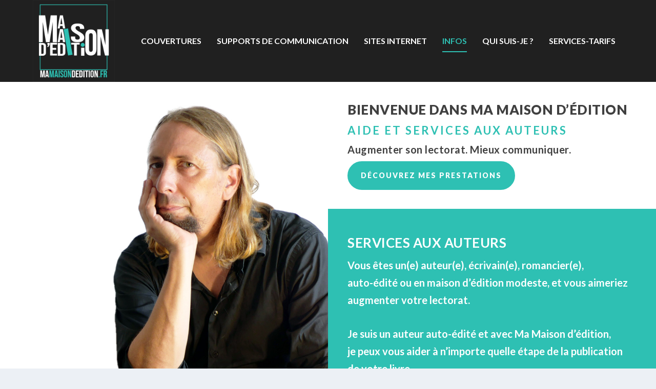

--- FILE ---
content_type: text/css
request_url: https://mamaisondedition.fr/wp-content/themes/MME/style.css?ver=4.27.4
body_size: 112
content:
/*
 Theme Name:   MME Child Theme
 Theme URI:    https://mamaisondedition.fr
 Description:  Child theme by Rocchia
 Author:       Rocchia
 Author URI:   https://mamaisondedition.fr
 Template:     Extra
 Version:      1.0.0
*/
/* ----------- PUT YOUR CUSTOM CSS BELOW THIS LINE -- DO NOT EDIT ABOVE THIS LINE --------------------------- */ 


